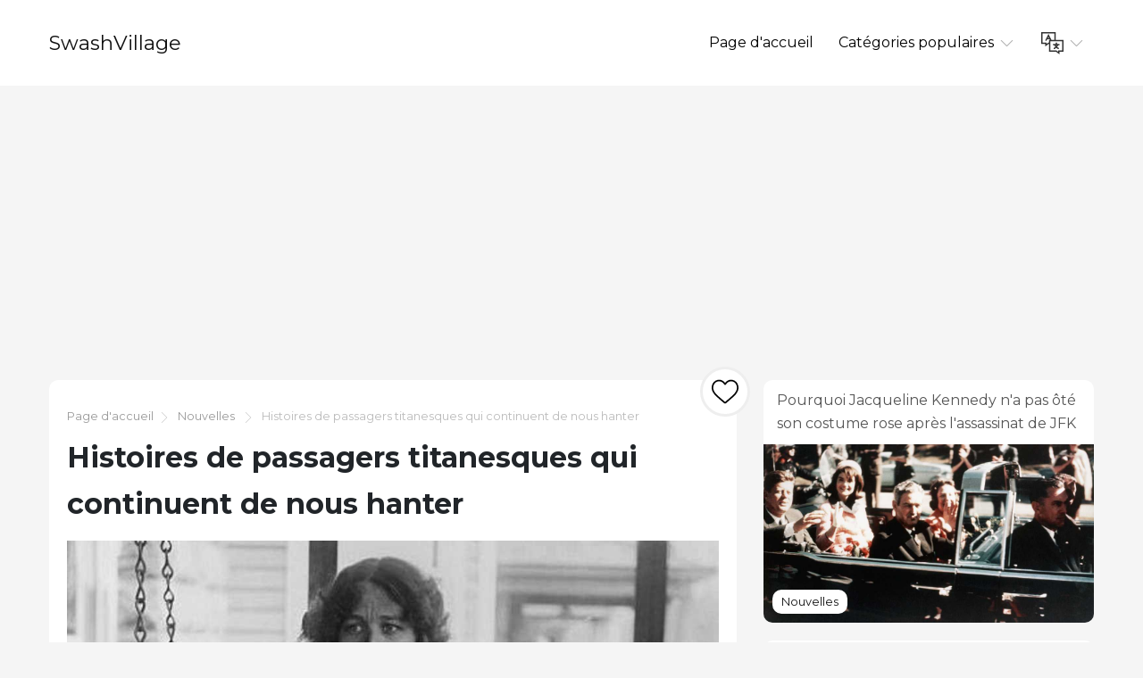

--- FILE ---
content_type: text/html; charset=UTF-8
request_url: https://fr.swashvillage.org/article/titanic-passenger-stories-that-continue-to-haunt-us-2
body_size: 7534
content:
<!DOCTYPE html>
<html lang="fr">

<head>

<script async src="//cmp.optad360.io/items/c5afe6e9-f318-41d5-80fe-446226518527.min.js"></script>
<script async src="//get.optad360.io/sf/ce661192-af90-4127-9814-f09e8c788b7f/plugin.min.js"></script>

    <meta charset="utf-8">

    <title>SwashVillage | Histoires de passagers titanesques qui continuent de nous hanter</title>
    <meta name="description" content="L’auteure Deborah Hopkinson raconte les histoires de passagers du Titanic appartenant à différents milieux.">

    <meta name="viewport" content="width=device-width">
    <link rel="icon" href="https://swashvillage.org/storage/img/favicon.png">
    <link href="https://fonts.googleapis.com/css?family=Montserrat:400,700&display=swap&subset=cyrillic" rel="stylesheet">
    <link rel="stylesheet" href="/css/style.css">
<script data-ad-client="ca-pub-5842297000581474" async src="https://pagead2.googlesyndication.com/pagead/js/adsbygoogle.js"></script>

<script data-host="https://www.anltc.cc" data-dnt="false" src="https://www.anltc.cc/js/script.js" id="ZwSg9rf6GA" async defer></script>

</head>

<body>

<header>
    <div class="container">
        <div class="top">
            <div class="logo"> <a href="https://fr.swashvillage.org">SwashVillage</a> </div>
            <div class="navigation">
                <div class="gambur" id="gambur"> <img src="https://swashvillage.org/storage/img/list.svg" alt=""> </div>
                <ul class="menu" id="menu">
                    <li><a href="https://fr.swashvillage.org">Page d&#039;accueil</a></li>
                    <li><a href="#">Catégories populaires <span class="arrow"> <img src="https://swashvillage.org/storage/img/down-arrow.svg" alt=""> </span> </a>
                        <div class="dropdown">
                            <ul>
                                                                                                    <li><a href="https://fr.swashvillage.org/category/news">Nouvelles</a></li>
                                                                                                                                            <li><a href="https://fr.swashvillage.org/category/business-figures">Chiffres d&#039;affaires</a></li>
                                                                                                                                            <li><a href="https://fr.swashvillage.org/category/musicians">Les musiciens</a></li>
                                                                                                                                            <li><a href="https://fr.swashvillage.org/category/actors">Acteurs</a></li>
                                                                                                                                            <li><a href="https://fr.swashvillage.org/category/explorers">Les explorateurs</a></li>
                                                                                                                                                    <li><a href="https://fr.swashvillage.org/all-categories"><b>Toutes catégories</b></a></li>
                            </ul>
                        </div>

                    </li>
                    <li><a href="#"><span class="language"> <img src="https://swashvillage.org/storage/img/language.svg" alt="" title="Languages"> </span> <span class="arrow"> <img src="https://swashvillage.org/storage/img/down-arrow.svg" alt=""> </span></a>

                        <div class="dropdown">
                            <ul class="header-langs">
                                                                    <li><a href="https://www.swashvillage.org/article/titanic-passenger-stories-that-continue-to-haunt-us-2">
                                            <img src="https://swashvillage.org/storage/img/flags/de.png">
                                        </a></li>
                                                                    <li><a href="https://es.swashvillage.org/article/titanic-passenger-stories-that-continue-to-haunt-us-2">
                                            <img src="https://swashvillage.org/storage/img/flags/es.png">
                                        </a></li>
                                                                    <li><a href="https://fr.swashvillage.org/article/titanic-passenger-stories-that-continue-to-haunt-us-2">
                                            <img src="https://swashvillage.org/storage/img/flags/fr.png">
                                        </a></li>
                                                                    <li><a href="https://it.swashvillage.org/article/titanic-passenger-stories-that-continue-to-haunt-us-2">
                                            <img src="https://swashvillage.org/storage/img/flags/it.png">
                                        </a></li>
                                                                    <li><a href="https://nl.swashvillage.org/article/titanic-passenger-stories-that-continue-to-haunt-us-2">
                                            <img src="https://swashvillage.org/storage/img/flags/nl.png">
                                        </a></li>
                                                                    <li><a href="https://no.swashvillage.org/article/titanic-passenger-stories-that-continue-to-haunt-us-2">
                                            <img src="https://swashvillage.org/storage/img/flags/no.png">
                                        </a></li>
                                                                    <li><a href="https://ro.swashvillage.org/article/titanic-passenger-stories-that-continue-to-haunt-us-2">
                                            <img src="https://swashvillage.org/storage/img/flags/ro.png">
                                        </a></li>
                                                                    <li><a href="https://sv.swashvillage.org/article/titanic-passenger-stories-that-continue-to-haunt-us-2">
                                            <img src="https://swashvillage.org/storage/img/flags/sv.png">
                                        </a></li>
                                                            </ul>
                        </div>

                    </li>
                </ul>
            </div>
        </div>
    </div>
</header>
<div class="rek-block">
<script async src="https://pagead2.googlesyndication.com/pagead/js/adsbygoogle.js"></script>
<!-- swashvillage ������ -->
<ins class="adsbygoogle"
     style="display:block"
     data-ad-client="ca-pub-5842297000581474"
     data-ad-slot="8698438201"
     data-ad-format="link"
     data-full-width-responsive="true"></ins>
<script>
     (adsbygoogle = window.adsbygoogle || []).push({});
</script>
</div>

    <div class="big_article">
        <div class="container">
            <div class="row">
                <div class="col-lg-8">

                    <div class="main_article">
                        <div class="breadcrumbs"> <a href="https://fr.swashvillage.org">Page d&#039;accueil</a><img src="https://swashvillage.org/storage/img/next.svg" alt="">
                                                                                                <a href="https://fr.swashvillage.org/category/news">Nouvelles</a>
                                                                <img src="https://swashvillage.org/storage/img/next.svg" alt="">  Histoires de passagers titanesques qui continuent de nous hanter</div>
                        <h1>Histoires de passagers titanesques qui continuent de nous hanter</h1>

                        <div class="like_block">
                            <form id="like-form" action="https://fr.swashvillage.org/article-add-like" method="post"> <input type="hidden" name="_token" value="mdP798I4yE53osrHLIGhgGh19auevrRjAyC2NY9T"> <input type="hidden" name="article_id" value="926"> <button id="like-button" ><img src="https://swashvillage.org/storage/img/heart.svg" alt=""></button> </form>
                        </div>

                        <div class="content">
                                                            <img src="https://swashvillage.org/storage/img/images_4/titanic-passenger-stories-that-continue-to-haunt-us_13.jpg" alt="">
                            
                        <div class="info_panel">
                            <ul>
                                <li><img src="https://swashvillage.org/storage/img/avatar.svg" alt="">Kenneth Cook</li>
                                <li><img src="https://swashvillage.org/storage/img/comment.svg" alt=""> <a class="scroll-to" href="#comments"><b>1</b></a> </li>
                                <li><img src="https://swashvillage.org/storage/img/view.svg" alt="">4485</li>

                                <li><img src="https://swashvillage.org/storage/img/heart.svg" alt=""><span id="likes-count">794</span></li>
                            </ul>
                        </div>
                            <p>Le naufrage du Titanic le 15 avril 1912 est un événement marquant de la première moitié du XXe siècle et les quelque 1 500 âmes perdues continuent de fasciner le monde. En écrivant son livre <em>Titanic, Les voix du désastre</em>, L’auteure Deborah Hopkinson a exploré certaines des histoires de gens ordinaires dont la vie a changé cette nuit fatidique. Voici trois passagers qui ont voyagé en première, deuxième et troisième classe.</p><h2>Passager de première classe: Jack Thayer</h2><img src="https://swashvillage.org/storage/img/images_4/titanic-passenger-stories-that-continue-to-haunt-us.jpg"><p>Jack Thayer.</p><p> Jack Thayer était un lycéen de 17 ans issu d'une famille de la classe supérieure qui revenait d'un voyage à Paris avec ses parents. Dans la confusion qui a suivi la collision avec l'iceberg, Jack a été séparé de ses parents. Jack et un jeune homme qu’il avait rencontré à bord, Milton Long, restèrent ensemble alors que la proue du navire s’enfonçait plus bas. Juste avant le naufrage du Titanic, ils ont décidé de sauter du rail. Milton est allé en premier. Jack ne l'a jamais revu. </p><p>De l'eau glacée, Jack leva les yeux pour voir le deuxième entonnoir de Titanic basculer dans la mer tout près, créant une aspiration qui tirait Jack sous l'eau. Quand il a fait surface, il s'est retrouvé assez proche pour monter au-dessus de Collapsible B, une embarcation de sauvetage qui s'était retrouvée dans l'eau à l'envers. De son perchoir précaire, Jack a assisté aux derniers moments du Titanic alors que la poupe se levait, puis coulait sous l’eau sombre et froide..</p><p>Au début c'était calme. Puis les cris ont commencé. Jack a dit que cela devenait bientôt un "long chant de lamentations continu, des 15 000 dans l’eau tout autour de nous" & # x2026; & # x201D;</p><p>Les cris terribles se sont estompés. Les autres bateaux de sauvetage ne sont pas revenus. C’était, dit Jack plus tard, & # x201C; La partie la plus déchirante de toute la tragédie & # x2026; & # x201D; </p><p>Sur les 2 208 personnes à bord du Titanic, 712 ont survécu. Jack a retrouvé sa mère à bord du navire de sauvetage, le Carpathia, tôt le lendemain matin. Ce n’est qu’alors qu’il a découvert que son père n’avait pas survécu.. </p><p>Jack a poursuivi sa carrière avec succès. il s'est marié et a eu deux fils. Mais il est difficile de ne pas se demander si l’horreur de cette nuit l’a jamais quitté. En 1945, à l'âge de 51 ans, Jack Thayer s'est suicidé après la mort de son fils, Edward, au cours de la Seconde Guerre mondiale..</p><h2>Passagers de deuxième classe: la famille Collyer</h2><img src="https://swashvillage.org/storage/img/images_4/titanic-passenger-stories-that-continue-to-haunt-us_2.jpg"><p>Charlotte Collyer et sa fille Marjorie. (Photo: Bibliothèque du Congrès des États-Unis [domaine public], via Wikimedia Commons)</p><p>Harvey et Charlotte Collyer et leur fille de huit ans, Marjorie, avaient quitté la maison en Angleterre. Ils se dirigeaient vers une nouvelle vie dans une ferme de l’Idaho afin d’améliorer la santé de Charlotte. Quand le <em>Titanesque</em> brièvement arrêté à Queenstown pour prendre plus de passagers & # x2013; et déposez tout courrier écrit par les passagers & # x2014; Harvey a envoyé une carte postale joyeuse à ses parents, en partie comme suit: </p><p>"Mes chers parents, mon père et ma mère, il ne semble pas possible que nous soyons en train de vous écrire. Jusqu'à présent, nous avons fait un voyage magnifique, le temps est beau et le bateau magnifique. "Nous allons poster à nouveau à New York" beaucoup d'amour ne vous inquiétez pas pour nous. & # X201D;</p><p>Lorsque le navire a heurté l'iceberg à 23h40 le dimanche soir 14 avril, Harvey quitta la cabine pour enquêter. À son retour, il a confié à Charlotte endormie: "Que pensez-vous?", Nous avons heurté un iceberg, un énorme, mais il n'y a pas de danger, un officier vient de me le dire. ; & # x201D;</p><img src="https://swashvillage.org/storage/img/images_4/titanic-passenger-stories-that-continue-to-haunt-us_3.jpg"><p>Couverture de livre de &apos;Titanic: Les voix du désastre.&apos; (Photo: Gracieuseté de Scholastic)</p><p>Mais, bien sûr, il y avait un danger. Plus tard, Charlotte s’accrocha au bras de Harvey, ne voulant pas entrer dans une embarcation de sauvetage. Tout autour d’elle, les marins criaient: "Les femmes et les enfants d’abord, les femmes et les enfants d'abord!" & # X2019; & # x201D; </p><p>Soudain, un marin a attrapé Marjorie et l'a jetée dans un bateau. Charlotte a dû être physiquement arrachée à son mari. Harvey essaya de la rassurer: & # x201; Go Lotty, pour l'amour de Dieu, soit courageux et allez-y! Je vais avoir une place dans un autre bateau. & # X201D; </p><p>Une semaine plus tard, en sécurité à New York avec sa jeune fille, Charlotte a annoncé la nouvelle à sa belle-mère. & # x201C;<em>Ma chère mère, je ne sais pas comment vous écrire ni quoi dire. Je sens que je vais devenir fou parfois mais cher autant que mon cœur me fait mal, car il est votre fils et le meilleur qu’il ait jamais vécu. Oh mère, comment puis-je vivre sans lui, il était si calme & # 20? x2026; L'agonie de cette nuit ne peut jamais être racontée & # x2026; Je n'ai & # x2019; pas une chose dans le monde qui était son [,] seulement ses bagues. Tout ce que nous avions eu. & # X201D;</em></p><p>Charlotte mourut de tuberculose deux ans plus tard.</p><h2>Passager de troisième classe: Rhoda Abbott</h2><img src="https://swashvillage.org/storage/img/images_4/titanic-passenger-stories-that-continue-to-haunt-us.png"><p>Rhoda Abbott et ses fils Rossmore et Eugene.</p><p> Rhoda Abbott retournait en Amérique avec ses deux fils adolescents, Rossmore et Eugene. La famille a réussi à atteindre le pont du bateau en grimpant une échelle en acier sur l’arrière et en marchant sur le pont oblique au-dessus de cordes laissées par des canots de sauvetage déjà lancés..</p><p> Le C repliable, l’un des bateaux de sauvetage à flancs en toile, était en cours de chargement & # x2013; mais seulement avec les femmes et les enfants. À 16 et 13 ans, les garçons abbé seraient considérés comme trop âgés. Leur mère a reculé pour rester avec ses enfants. Lors de la descente du bateau, J. Bruce Ismay, directeur général de la White Star Line, a sauté. </p><p> Dans les derniers instants, Rhoda et ses garçons ont sauté du pont. Elle a réussi à entrer dans Collapsible A, la seule femme dans ce bateau. Ses fils bien-aimés ont été perdus. Rhoda a mis longtemps à se remettre des effets des blessures et de l'exposition qu'elle a subies cette nuit-là. Elle n'a jamais récupéré de la perte de ses fils et est morte, seule et pauvre, en 1946.</p><dl></dl>Par Deborah Hopkinson<dl></dl><ul></ul><h1 role="heading" aria-level="2">PLUS D'HISTOIRES DE BIOGRAPHIE</h1><section data-group-size="9" data-first-group-size="9"><img src="https://swashvillage.org/storage/img/images_4/titanic-passenger-stories-that-continue-to-haunt-us_4.jpg">Histoire et culture<h2 role="heading" aria-level="2">100e anniversaire du Titanic: 6 histoires de survivants</h2><p> Cent ans après la fin fatale du RMS Titanic, l'histoire de l'épave tragique continue de fasciner les gens du monde entier. Sur plus de 2 200 personnes à bord, environ 700 ont vécu pour en parler. Bien que de nombreux survivants et membres de leur famille… </p><ul role="list"><li role="listitem">Par Kim Gilmore17 juin 2019</li></ul><img src="https://swashvillage.org/storage/img/images_4/titanic-passenger-stories-that-continue-to-haunt-us_5.jpg">Histoire et culture<h2 role="heading" aria-level="2">Honorer James Baldwin et la force persistante de ses paroles</h2><p>Des conservateurs du Musée national d'histoire et de culture afro-américaines partagent des artefacts et des histoires de la vie de l'écrivain et défenseur des droits civiques James Baldwin.</p><ul role="list"><li role="listitem">Par Daina Ramey BerryJuil 30, 2019</li></ul><img src="https://swashvillage.org/storage/img/images_4/titanic-passenger-stories-that-continue-to-haunt-us_6.jpg">Histoire et culture<h2 role="heading" aria-level="2">La relation secrète que Charles Dickens a essayé de cacher</h2><p>En dépit de son image saine, l'auteur victorien avait une vie amoureuse scandaleuse.</p><ul role="list"><li role="listitem">Par Sarah Pruitt17 juin 2019</li></ul><img src="https://swashvillage.org/storage/img/images_4/titanic-passenger-stories-that-continue-to-haunt-us_7.jpg">Histoire et culture<h2 role="heading" aria-level="2">La véritable histoire derrière "Amazing Grace"</h2><p>L'hymne bien-aimé et son auteur John Newton, un ancien marchand d'esclaves, ont inspiré une nouvelle comédie musicale à Broadway, mais la véritable histoire est complexe et ambiguë..</p><ul role="list"><li role="listitem">Par David Sheward17 mars 2016</li></ul><img src="https://swashvillage.org/storage/img/images_4/titanic-passenger-stories-that-continue-to-haunt-us_8.jpg">Dans les nouvelles<h2 role="heading" aria-level="2">'Detroit': La vraie histoire derrière le film</h2><p>Avec l'ouverture de "Detroit" de Kathryn Bigelow, nous revenons sur les événements réels qui ont frappé la ville il y a 50 ans..</p><ul role="list"><li role="listitem">Par Sara KettlerJuin 21, 2019</li></ul><img src="https://swashvillage.org/storage/img/images_4/titanic-passenger-stories-that-continue-to-haunt-us_9.jpg">Histoire et culture<h2 role="heading" aria-level="2">Qui était Maria Altmann? La vraie histoire derrière 'Woman in Gold'</h2><p>"Woman in Gold", un nouveau film émotionnel qui commence cette semaine, met en vedette Helen Mirren dans le rôle de Maria Altmann, une réfugiée juive réelle dont les œuvres d'art de la famille ont été volées par les nazis au cours de la Seconde Guerre mondiale..</p><ul role="list"><li role="listitem">Par Catherine McHughJuin 24, 2019</li></ul><img src="https://swashvillage.org/storage/img/images_4/titanic-passenger-stories-that-continue-to-haunt-us_10.jpg">Histoire et culture<h2 role="heading" aria-level="2">Jane Austen: 6 faits intéressants sur l'auteur anglais bien-aimé</h2><p>Deux spécialistes de la société américaine Jane Austen (Amérique du Nord) partagent des faits saillants de la vie, de la carrière et de l'impact littéraire de l'auteur.</p><ul role="list"><li role="listitem">Par Claire Bellanti et Iris Lutz17 juillet 2019</li></ul><img src="https://swashvillage.org/storage/img/images_4/titanic-passenger-stories-that-continue-to-haunt-us_11.jpg">Histoire et culture<h2 role="heading" aria-level="2">La vraie histoire derrière le «post» de Spielberg</h2><p>Dans «The Post» de Steven Spielberg, Meryl Streep explique la décision prise par Katharine Graham en 1971 de demander au Washington Post de publier les papiers top secrets du Pentagone. Cependant, il n’ya qu’un seul film à inclure. Voici la véritable histoire derrière "The Post".</p><ul role="list"><li role="listitem">Par Sara KettlerJuin 21, 2019</li></ul><img src="https://swashvillage.org/storage/img/images_4/titanic-passenger-stories-that-continue-to-haunt-us_12.jpg">Histoire et culture<h2 role="heading" aria-level="2">L'histoire ne l'a pas tué: l'histoire du "Docteur Jivago"</h2><p>Récemment restauré et réédité à l'occasion de son 50e anniversaire, «Docteur Jivago» est désormais considéré comme l'une des plus grandes histoires d'amour du cinéma..</p><ul role="list"><li role="listitem">Par Joe McGasko24 juin 2019</li></ul>Chargement… Voir Plus
                    
		</div>
			
                    </div>


                    <div class="comments" id="comments">

                        
                        <form action="https://fr.swashvillage.org/comment/add" method="post">
                            <input type="hidden" name="_token" value="mdP798I4yE53osrHLIGhgGh19auevrRjAyC2NY9T">                            <input type="hidden" name="article_id" value="926">
                            <div class="form_group"><label for="name">Prénom</label><br><input type="text" id="name" name="name" value=""></div>
                            <div class="form_group"><label for="mail">Email</label><br><input type="email" id="mail" name="email" value=""></div>
                            <div class="form_group"><label for="text">Text</label><br> <textarea name="text" id="text"></textarea> </div>
                            <button type="submit">Envoyer</button>

                        </form>
                    </div>


                    <div id="comments-list" class="comments_list">
                                                    <div class="comento">
                                <div class="comento_name">Dqzfxu (<a href="/cdn-cgi/l/email-protection" class="__cf_email__" data-cfemail="dcbab0a6bdee9cbbb1bdb5b0f2bfb3b1">[email&#160;protected]</a>)</div>
                                <div class="comento_data">08.01.25 10:06</div>
                                <div class="comento_text">ivermectin 3mg over counter - &lt;a href=&quot;https://ivercand.com/&quot;&gt;purchase tegretol without prescription&lt;/a&gt; buy carbamazepine without prescription</div>
                            </div>
                                                

                    </div>


                </div>

            <div class="col-lg-4">
            <div class="bar_articles">
    <div class="bar_articles_name"> <a href="https://fr.swashvillage.org/article/why-jacqueline-kennedy-didnt-take-off-her-pink-suit-after-jfk-was-assassinated">Pourquoi Jacqueline Kennedy n&#039;a pas ôté son costume rose après l&#039;assassinat de JFK</a> </div>
    <div class="bar_articles_img"  style="background-image: url('https://swashvillage.org/storage/img/images/why-jacqueline-kennedy-didnt-take-off-her-pink-suit-after-jfk-was-assassinated_11.jpg');">
        <div class="bar_articles_cat">

                                                <a href="https://fr.swashvillage.org/category/news">Nouvelles</a>
                    
        </div>
    </div>
</div>
            <div class="bar_articles">
    <div class="bar_articles_name"> <a href="https://fr.swashvillage.org/article/a-history-of-o-j--simpsons-relationship-with-the-kardashian-family">Une histoire de O.J. La relation de Simpson avec la famille Kardashian</a> </div>
    <div class="bar_articles_img"  style="background-image: url('https://swashvillage.org/storage/img/images/a-history-of-oj-simpsons-relationship-with-the-kardashian-family_10.jpg');">
        <div class="bar_articles_cat">

                                                <a href="https://fr.swashvillage.org/category/news">Nouvelles</a>
                    
        </div>
    </div>
</div>
            <div class="bar_articles">
    <div class="bar_articles_name"> <a href="https://fr.swashvillage.org/article/mary-kay-letourneau--vili-fualaau-a-timeline-of-their-forbidden-relationship">Mary Kay Letourneau et Vili Fualaau Une chronologie de leur relation interdite</a> </div>
    <div class="bar_articles_img"  style="background-image: url('https://swashvillage.org/storage/img/images/mary-kay-letourneau-vili-fualaau-a-timeline-of-their-forbidden-relationship.jpg');">
        <div class="bar_articles_cat">

                                                <a href="https://fr.swashvillage.org/category/news">Nouvelles</a>
                    
        </div>
    </div>
</div>
    
    <!--блок описанием сайта-->
    <div class="sb_block about_site">
        <div class="sb_title">Biographies de personnages célèbres.</div>
        <div class="sb_content">Votre source d&#039;histoires réelles sur des personnages célèbres. Lisez des biographies exclusives et trouvez des liens inattendus avec vos célébrités préférées.</div>
    </div>
    <!--конец блок описанием сайта-->
</div>
            </div>
        </div>
    </div>

    <footer>
        <div class="container">
            <div class="btnlogo">2026 &copy; SwashVillage</div>
        </div>
    </footer>

    <script data-cfasync="false" src="/cdn-cgi/scripts/5c5dd728/cloudflare-static/email-decode.min.js"></script><script src="/js/bundle.js"></script>
    <script src="/js/jquery-3.4.1.min.js"></script>
    <script src="/js/jquery.unveil2.js"></script>

    <script>
        $(document).ready(function(){
            $('.content img').unveil();

           $('#like-form').on('submit', function(evt){
               evt.preventDefault();
               $.ajax({
                   url: 'https://fr.swashvillage.org/article-add-like',
                   type: 'post',
                   data: $(this).serialize(),
                   success:function(count){
                       $('#like-button').addClass('like_block_liked').attr('disabled', 'disabled');
                       $('#likes-count').text(count);

                   }
               })
           });

        });
    </script>

    <script defer src="https://static.cloudflareinsights.com/beacon.min.js/vcd15cbe7772f49c399c6a5babf22c1241717689176015" integrity="sha512-ZpsOmlRQV6y907TI0dKBHq9Md29nnaEIPlkf84rnaERnq6zvWvPUqr2ft8M1aS28oN72PdrCzSjY4U6VaAw1EQ==" data-cf-beacon='{"version":"2024.11.0","token":"2fe2643982614e3d95145ef9d67785bd","r":1,"server_timing":{"name":{"cfCacheStatus":true,"cfEdge":true,"cfExtPri":true,"cfL4":true,"cfOrigin":true,"cfSpeedBrain":true},"location_startswith":null}}' crossorigin="anonymous"></script>
</body>
    </html>


--- FILE ---
content_type: text/html; charset=utf-8
request_url: https://www.google.com/recaptcha/api2/aframe
body_size: 268
content:
<!DOCTYPE HTML><html><head><meta http-equiv="content-type" content="text/html; charset=UTF-8"></head><body><script nonce="REKXS4ahY-66DUrByfwbFA">/** Anti-fraud and anti-abuse applications only. See google.com/recaptcha */ try{var clients={'sodar':'https://pagead2.googlesyndication.com/pagead/sodar?'};window.addEventListener("message",function(a){try{if(a.source===window.parent){var b=JSON.parse(a.data);var c=clients[b['id']];if(c){var d=document.createElement('img');d.src=c+b['params']+'&rc='+(localStorage.getItem("rc::a")?sessionStorage.getItem("rc::b"):"");window.document.body.appendChild(d);sessionStorage.setItem("rc::e",parseInt(sessionStorage.getItem("rc::e")||0)+1);localStorage.setItem("rc::h",'1770095786318');}}}catch(b){}});window.parent.postMessage("_grecaptcha_ready", "*");}catch(b){}</script></body></html>